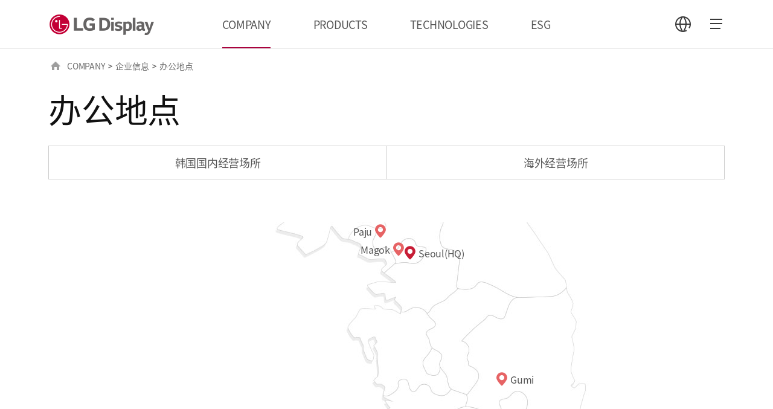

--- FILE ---
content_type: text/html;charset=UTF-8
request_url: https://www.lgdisplay.com/chn/company/info/place;jsessionid=CAD79A9D3008A942614E52AFCBE9FC0D
body_size: 34675
content:
<!DOCTYPE html>
<html lang="ko"
      xmlns="http://www.w3.org/1999/xhtml">

<head>
    
    <title>LG디스플레이</title>
    <meta charset="utf-8" />
    <link rel="shortcut icon" href="/images/icon/favicon.ico" type="image/x-icon">
    <link rel="icon" href="/images/icon/favicon.ico" type="image/x-icon">
    <meta name="viewport" content="initial-scale=1.0, user-scalable=no, maximum-scale=1.0, minimum-scale=1.0, width=device-width" />
    <link rel="stylesheet" type="text/css" href="/css/common.css" /><!-- 공통 css (import: style.css) -->
    <!--<link rel="stylesheet" type="text/css" href="/css/main.css" />--><!-- 메인 css -->
    <link rel="stylesheet" type="text/css" href="/css/swiper.min.css" /><!-- swiper css -->
    <link rel="stylesheet" type="text/css" href="/css/aos.css" />
    <link rel="stylesheet" type="text/css" href="/css/jquery.mCustomScrollbar.min.css" />
    <link rel="stylesheet" type="text/css" href="/css/tech.css" />

    
    <link rel="stylesheet" type="text/css" href="/css/about_common.min.css"/>
    <link rel="stylesheet" type="text/css" href="/css/about_what.css"/>
    <link rel="stylesheet" type="text/css" href="/css/main_renewal.css"/>
    <!-- // To.dev : 파일 추가 -->

    <!-- Google Tag Manager -->
    <!--<script>
        (function(w,d,s,l,i){w[l]=w[l]||[];w[l].push({'gtm.start':
            new Date().getTime(),event:'gtm.js'});var f=d.getElementsByTagName(s)[0],
            j=d.createElement(s),dl=l!='dataLayer'?'&l='+l:'';j.async=true;j.src=
            'https://www.googletagmanager.com/gtm.js?id='+i+dl;f.parentNode.insertBefore(j,f);
        })(window,document,'script','dataLayer','GTM-KD6DFNL');
    </script>-->
    <!-- End Google Tag Manager -->
    <!-- Google Tag Manager -->
    
    <!-- End Google Tag Manager -->
</head>

<body class="chn">
    <!-- Google Tag Manager (noscript) -->
    <!--<noscript>
        <iframe src="https://www.googletagmanager.com/ns.html?id=GTM-KD6DFNL" height="0" width="0" style="display:none;visibility:hidden"></iframe>
    </noscript>-->
    <!-- End Google Tag Manager (noscript) -->
    <!-- Google Tag Manager (noscript) -->
    
    <!-- End Google Tag Manager (noscript) -->

    
    
    
    <div id="skip_nav">
        <a href="#gnb">메뉴 바로가기</a>
        <a href="#content">본문 바로가기</a>
    </div>
    
    <header id="header" data="zh" data-lang="chn">
        <div class="wrap">
            <span class="header__logo"><a href="/chn">LG Display</a></span>
            <nav id="gnb">
                <ul>
                    <li class="on">
                        <a href="javascript:;" ga_key_text="COMPANY">COMPANY</a>
                        <ul class="depth wType1">
    <li>
        <a href="javascript:;">企业信息</a>
        <ul class="depth02">
    <li>
        <a href="/chn/company/info/outline/greeting;jsessionid=79807E7F18A7FD7EF1A30513E4C1F74D">企业概要</a>
        
    </li>
    <li>
        <a href="/chn/company/info/lg-way;jsessionid=79807E7F18A7FD7EF1A30513E4C1F74D">正道经营</a>
        
    </li>
    <li>
        <a href="/chn/company/info/history;jsessionid=79807E7F18A7FD7EF1A30513E4C1F74D">发展历程</a>
        
    </li>
    <li>
        <a href="/chn/company/info/place;jsessionid=79807E7F18A7FD7EF1A30513E4C1F74D">办公地点</a>
        
    </li>
    <li>
        <a href="/chn/company/info/ci;jsessionid=79807E7F18A7FD7EF1A30513E4C1F74D">CI</a>
        
    </li>
</ul>
    </li>
    <li>
        <a href="javascript:;">招聘</a>
        <ul class="depth02">
    <li>
        <a href="/chn/company/employ/office-life;jsessionid=79807E7F18A7FD7EF1A30513E4C1F74D">EVP</a>
        
    </li>
    <li>
        <a href="/chn/company/employ/pms-principle;jsessionid=79807E7F18A7FD7EF1A30513E4C1F74D">人事制度</a>
        
    </li>
    <li>
        <a href="/chn/company/employ/pms-benefit;jsessionid=79807E7F18A7FD7EF1A30513E4C1F74D">福利制度</a>
        
    </li>
</ul>
    </li>
</ul>
                    </li>
                    <li>
                        <a href="javascript:;" ga_key_text="PRODUCTS">PRODUCTS</a>
                        <ul class="depth">
    <li>
        <a href="javascript:;">电视</a>
        <ul class="depth02">
    <li>
        <a href="/chn/product/tv-display/oled-4th-gen;jsessionid=79807E7F18A7FD7EF1A30513E4C1F74D">第四代OLED</a>
        
    </li>
    <li>
        <a href="/chn/product/tv-display/transparent-oled;jsessionid=79807E7F18A7FD7EF1A30513E4C1F74D">透明OLED</a>
        
    </li>
</ul>
    </li>
    <li>
        <a href="javascript:;">显示器</a>
        <ul class="depth02">
    <li>
        <a href="/chn/product/monitor-display/gaming-oled;jsessionid=79807E7F18A7FD7EF1A30513E4C1F74D">游戏OLED</a>
        
    </li>
    <li>
        <a href="/chn/product/monitor-display/ips-black-2-0;jsessionid=79807E7F18A7FD7EF1A30513E4C1F74D">IPS Black 2.0</a>
        
    </li>
</ul>
    </li>
    <li>
        <a href="javascript:;">便携式电脑</a>
        <ul class="depth02">
    <li>
        <a href="/chn/product/laptop-display/tandem-ato;jsessionid=79807E7F18A7FD7EF1A30513E4C1F74D">Tandem ATO</a>
        
    </li>
    <li>
        <a href="/chn/product/laptop-display/neo-led;jsessionid=79807E7F18A7FD7EF1A30513E4C1F74D">Neo:LED</a>
        
    </li>
</ul>
    </li>
    <li>
        <a href="javascript:;">移动设备</a>
        <ul class="depth02">
    <li>
        <a href="/chn/product/mobile-display/phone;jsessionid=79807E7F18A7FD7EF1A30513E4C1F74D">电话</a>
        
    </li>
    <li>
        <a href="/chn/product/mobile-display/watch;jsessionid=79807E7F18A7FD7EF1A30513E4C1F74D">智能手表</a>
        
    </li>
    <li>
        <a href="/chn/product/mobile-display/tablet;jsessionid=79807E7F18A7FD7EF1A30513E4C1F74D">平板电脑</a>
        
    </li>
</ul>
    </li>
    <li>
        <a href="javascript:;">汽车</a>
        <ul class="depth02">
    <li>
        <a href="/chn/product/automotive-display/oled;jsessionid=79807E7F18A7FD7EF1A30513E4C1F74D">车载显示器</a>
        
    </li>
    <li>
        <a href="/chn/product/automotive-display/lcd;jsessionid=79807E7F18A7FD7EF1A30513E4C1F74D">车载液晶显示</a>
        
    </li>
</ul>
    </li>
</ul>
                    </li>
                    <li>
                        <a href="javascript:;" ga_key_text="TECHNOLOGIES">TECHNOLOGIES</a>
                        <ul class="depth">
    <li>
        <a href="/chn/technology/oled;jsessionid=79807E7F18A7FD7EF1A30513E4C1F74D">OLED</a>
        
    </li>
    <li>
        <a href="/chn/technology/lcd;jsessionid=79807E7F18A7FD7EF1A30513E4C1F74D">LCD</a>
        
    </li>
</ul>
                    </li>
                    <li>
                        <a href="javascript:;" ga_key_text="ESG">ESG</a>
                        <ul class="depth">
    <li>
        <a href="javascript:;">ESG经营</a>
        <ul class="depth02">
    <li>
        <a href="/chn/esg/csm/csm-strategy;jsessionid=79807E7F18A7FD7EF1A30513E4C1F74D">ESG战略方向及推进体系</a>
        
    </li>
</ul>
    </li>
    <li>
        <a href="javascript:;">环境</a>
        <ul class="depth02">
    <li>
        <a href="/chn/esg/environment/environmental-management;jsessionid=79807E7F18A7FD7EF1A30513E4C1F74D">环保经营</a>
        
    </li>
    <li>
        <a href="/chn/esg/environment/climate-change;jsessionid=79807E7F18A7FD7EF1A30513E4C1F74D">气候应对</a>
        
    </li>
    <li>
        <a href="/chn/esg/environment/resources-efficiency;jsessionid=79807E7F18A7FD7EF1A30513E4C1F74D">资源循环</a>
        
    </li>
    <li>
        <a href="/chn/esg/environment/workplace;jsessionid=79807E7F18A7FD7EF1A30513E4C1F74D">有害物质</a>
        
    </li>
    <li>
        <a href="/chn/esg/environment/product;jsessionid=79807E7F18A7FD7EF1A30513E4C1F74D">产品责任</a>
        
    </li>
</ul>
    </li>
    <li>
        <a href="javascript:;">社会</a>
        <ul class="depth02">
    <li>
        <a href="/chn/esg/social/health-safety;jsessionid=79807E7F18A7FD7EF1A30513E4C1F74D">工厂安全</a>
        
    </li>
    <li>
        <a href="/chn/esg/social/scm/supply-chain-esg;jsessionid=79807E7F18A7FD7EF1A30513E4C1F74D">支持合作公司</a>
        
    </li>
    <li>
        <a href="/chn/esg/social/human-capital;jsessionid=79807E7F18A7FD7EF1A30513E4C1F74D">人力资本</a>
        
    </li>
    <li>
        <a href="/chn/esg/social/human-rights;jsessionid=79807E7F18A7FD7EF1A30513E4C1F74D">人权管理</a>
        
    </li>
    <li>
        <a href="/chn/esg/social/personal-information-protection;jsessionid=79807E7F18A7FD7EF1A30513E4C1F74D">信息安全及个人信息保护</a>
        
    </li>
    <li>
        <a href="/chn/esg/social/contribution;jsessionid=79807E7F18A7FD7EF1A30513E4C1F74D">社会贡献</a>
        
    </li>
</ul>
    </li>
    <li>
        <a href="javascript:;">支配结构</a>
        <ul class="depth02">
    <li>
        <a href="/chn/esg/governance/directorate;jsessionid=79807E7F18A7FD7EF1A30513E4C1F74D">董事会</a>
        
    </li>
    <li>
        <a href="/chn/esg/governance/compliance-management;jsessionid=79807E7F18A7FD7EF1A30513E4C1F74D">合规</a>
        
    </li>
    <li>
        <a href="/chn/esg/governance/risk-and-crisis-management-system;jsessionid=79807E7F18A7FD7EF1A30513E4C1F74D">危机管理</a>
        
    </li>
    <li>
        <a href="/chn/esg/governance/esg-due-diligence-at-business-sites;jsessionid=79807E7F18A7FD7EF1A30513E4C1F74D">工厂ESG实地考察</a>
        
    </li>
    <li>
        <a href="/chn/esg/governance/stakeholder-communication;jsessionid=79807E7F18A7FD7EF1A30513E4C1F74D">利益相关者的沟通</a>
        
    </li>
    <li>
        <a href="/chn/esg/governance/tax-policy;jsessionid=79807E7F18A7FD7EF1A30513E4C1F74D">税务政策</a>
        
    </li>
    <li>
        <a href="/chn/esg/governance/global-initiative;jsessionid=79807E7F18A7FD7EF1A30513E4C1F74D">全球化倡议</a>
        
    </li>
</ul>
    </li>
    <li>
        <a href="javascript:;">资料室</a>
        <ul class="depth02">
    <li>
        <a href="/chn/esg/board/report-and-databook;jsessionid=79807E7F18A7FD7EF1A30513E4C1F74D">ESG Report &amp; Databook</a>
        
    </li>
    <li>
        <a href="/chn/esg/board/tcfd-report;jsessionid=79807E7F18A7FD7EF1A30513E4C1F74D">TCFD Report</a>
        
    </li>
    <li>
        <a href="/chn/esg/board/policies-and-guidelines;jsessionid=79807E7F18A7FD7EF1A30513E4C1F74D">政策及指南</a>
        
    </li>
    <li>
        <a href="/chn/esg/board/external-evaluation;jsessionid=79807E7F18A7FD7EF1A30513E4C1F74D">对外评价</a>
        
    </li>
</ul>
    </li>
</ul>
                    </li>
                </ul>
            </nav>
            <nav id="sitemap">
                
                <dl class="language">
                    <dt><a href="javascript:;" class="btn icon_full_language">언어 선택</a></dt>
                    <dd>
                        
    <ul>
        <li class="on"><a href="/chn/company/info/place;jsessionid=CAD79A9D3008A942614E52AFCBE9FC0D"><span>CHN</span></a></li>
        <li><a href="/kor/company/info/place;jsessionid=CAD79A9D3008A942614E52AFCBE9FC0D"><span>KOR</span></a></li>
        <li><a href="/eng/company/info/place;jsessionid=CAD79A9D3008A942614E52AFCBE9FC0D"><span>ENG</span></a></li>
        <li><a href="/vtn/company/info/place;jsessionid=CAD79A9D3008A942614E52AFCBE9FC0D"><span>VTN</span></a></li>
    </ul>

                    </dd>
                </dl>
                <a href="javascript:;" class="btn icon_full_sitemap_open">
                    <span></span>
                    <span></span>
                    <span></span>
                    <em class="t">사이트맵</em>
                </a>
                <div class="sitemap">
                    <dl class="language_m">
                        <dt>언어 선택</dt>
                        <dd>
                            
    <ul>
        <li class="on"><a href="/chn/company/info/place;jsessionid=CAD79A9D3008A942614E52AFCBE9FC0D"><span>CHN</span></a></li>
        <li><a href="/kor/company/info/place;jsessionid=CAD79A9D3008A942614E52AFCBE9FC0D"><span>KOR</span></a></li>
        <li><a href="/eng/company/info/place;jsessionid=CAD79A9D3008A942614E52AFCBE9FC0D"><span>ENG</span></a></li>
        <li><a href="/vtn/company/info/place;jsessionid=CAD79A9D3008A942614E52AFCBE9FC0D"><span>VTN</span></a></li>
    </ul>

                        </dd>
                    </dl>
                    <div class="sitemap_wrap">
                        <ul data-step="0">
                            <li>
                                <a href="javascript:;">COMPANY</a>
                                <div class="depth">
    <ul>
        <li>
            <a href="javascript:;">企业信息</a>
            <div class="depth02">
    <ul>
        <li>
            <a href="/chn/company/info/outline/greeting;jsessionid=79807E7F18A7FD7EF1A30513E4C1F74D">企业概要</a>
            <div class="depth03">
    <ul>
        <li>
            <a href="/chn/company/info/outline/greeting;jsessionid=79807E7F18A7FD7EF1A30513E4C1F74D">CEO MESSAGE</a>
            
        </li>
        <li>
            <a href="/chn/company/info/outline/business-line;jsessionid=79807E7F18A7FD7EF1A30513E4C1F74D">业务领域</a>
            
        </li>
        <li>
            <a href="/chn/company/info/outline/vision;jsessionid=79807E7F18A7FD7EF1A30513E4C1F74D">愿景</a>
            
        </li>
    </ul>
</div>
        </li>
        <li>
            <a href="/chn/company/info/lg-way;jsessionid=79807E7F18A7FD7EF1A30513E4C1F74D">正道经营</a>
            
        </li>
        <li>
            <a href="/chn/company/info/history;jsessionid=79807E7F18A7FD7EF1A30513E4C1F74D">发展历程</a>
            
        </li>
        <li>
            <a href="/chn/company/info/place;jsessionid=79807E7F18A7FD7EF1A30513E4C1F74D">办公地点</a>
            
        </li>
        <li>
            <a href="/chn/company/info/ci;jsessionid=79807E7F18A7FD7EF1A30513E4C1F74D">CI</a>
            
        </li>
    </ul>
</div>
        </li>
        <li>
            <a href="javascript:;">招聘</a>
            <div class="depth02">
    <ul>
        <li>
            <a href="/chn/company/employ/office-life;jsessionid=79807E7F18A7FD7EF1A30513E4C1F74D">EVP</a>
            
        </li>
        <li>
            <a href="/chn/company/employ/pms-principle;jsessionid=79807E7F18A7FD7EF1A30513E4C1F74D">人事制度</a>
            <div class="depth03">
    <ul>
        <li>
            <a href="/chn/company/employ/pms-principle;jsessionid=79807E7F18A7FD7EF1A30513E4C1F74D">人事原则</a>
            
        </li>
        <li>
            <a href="/chn/company/employ/pms-develop;jsessionid=79807E7F18A7FD7EF1A30513E4C1F74D">人才培养</a>
            
        </li>
    </ul>
</div>
        </li>
        <li>
            <a href="/chn/company/employ/pms-benefit;jsessionid=79807E7F18A7FD7EF1A30513E4C1F74D">福利制度</a>
            <div class="depth03">
    <ul>
        <li>
            <a href="/chn/company/employ/pms-benefit;jsessionid=79807E7F18A7FD7EF1A30513E4C1F74D">员工福利</a>
            
        </li>
    </ul>
</div>
        </li>
    </ul>
</div>
        </li>
    </ul>
</div>
                            </li>
                            <li>
                                <a href="javascript:;">PRODUCTS</a>
                                <div class="depth">
    <ul>
        <li>
            <a href="javascript:;">电视</a>
            <div class="depth02">
    <ul>
        <li>
            <a href="/chn/product/tv-display/oled-4th-gen;jsessionid=79807E7F18A7FD7EF1A30513E4C1F74D">第四代OLED</a>
            
        </li>
        <li>
            <a href="/chn/product/tv-display/transparent-oled;jsessionid=79807E7F18A7FD7EF1A30513E4C1F74D">透明OLED</a>
            
        </li>
    </ul>
</div>
        </li>
        <li>
            <a href="javascript:;">显示器</a>
            <div class="depth02">
    <ul>
        <li>
            <a href="/chn/product/monitor-display/gaming-oled;jsessionid=79807E7F18A7FD7EF1A30513E4C1F74D">游戏OLED</a>
            
        </li>
        <li>
            <a href="/chn/product/monitor-display/ips-black-2-0;jsessionid=79807E7F18A7FD7EF1A30513E4C1F74D">IPS Black 2.0</a>
            
        </li>
    </ul>
</div>
        </li>
        <li>
            <a href="javascript:;">便携式电脑</a>
            <div class="depth02">
    <ul>
        <li>
            <a href="/chn/product/laptop-display/tandem-ato;jsessionid=79807E7F18A7FD7EF1A30513E4C1F74D">Tandem ATO</a>
            
        </li>
        <li>
            <a href="/chn/product/laptop-display/neo-led;jsessionid=79807E7F18A7FD7EF1A30513E4C1F74D">Neo:LED</a>
            
        </li>
    </ul>
</div>
        </li>
        <li>
            <a href="javascript:;">移动设备</a>
            <div class="depth02">
    <ul>
        <li>
            <a href="/chn/product/mobile-display/phone;jsessionid=79807E7F18A7FD7EF1A30513E4C1F74D">电话</a>
            
        </li>
        <li>
            <a href="/chn/product/mobile-display/watch;jsessionid=79807E7F18A7FD7EF1A30513E4C1F74D">智能手表</a>
            
        </li>
        <li>
            <a href="/chn/product/mobile-display/tablet;jsessionid=79807E7F18A7FD7EF1A30513E4C1F74D">平板电脑</a>
            
        </li>
    </ul>
</div>
        </li>
        <li>
            <a href="javascript:;">汽车</a>
            <div class="depth02">
    <ul>
        <li>
            <a href="/chn/product/automotive-display/oled;jsessionid=79807E7F18A7FD7EF1A30513E4C1F74D">车载显示器</a>
            
        </li>
        <li>
            <a href="/chn/product/automotive-display/lcd;jsessionid=79807E7F18A7FD7EF1A30513E4C1F74D">车载液晶显示</a>
            
        </li>
    </ul>
</div>
        </li>
    </ul>
</div>
                            </li>
                            <li>
                                <a href="javascript:;">TECHNOLOGIES</a>
                                <div class="depth">
    <ul>
        <li>
            <a href="/chn/technology/oled;jsessionid=79807E7F18A7FD7EF1A30513E4C1F74D">OLED</a>
            
        </li>
        <li>
            <a href="/chn/technology/lcd;jsessionid=79807E7F18A7FD7EF1A30513E4C1F74D">LCD</a>
            
        </li>
    </ul>
</div>
                            </li>
                            <li>
                                <a href="javascript:;">ESG</a>
                                <div class="depth">
    <ul>
        <li>
            <a href="javascript:;">ESG经营</a>
            <div class="depth02">
    <ul>
        <li>
            <a href="/chn/esg/csm/csm-strategy;jsessionid=79807E7F18A7FD7EF1A30513E4C1F74D">ESG战略方向及推进体系</a>
            
        </li>
    </ul>
</div>
        </li>
        <li>
            <a href="javascript:;">环境</a>
            <div class="depth02">
    <ul>
        <li>
            <a href="/chn/esg/environment/environmental-management;jsessionid=79807E7F18A7FD7EF1A30513E4C1F74D">环保经营</a>
            
        </li>
        <li>
            <a href="/chn/esg/environment/climate-change;jsessionid=79807E7F18A7FD7EF1A30513E4C1F74D">气候应对</a>
            
        </li>
        <li>
            <a href="/chn/esg/environment/resources-efficiency;jsessionid=79807E7F18A7FD7EF1A30513E4C1F74D">资源循环</a>
            
        </li>
        <li>
            <a href="/chn/esg/environment/workplace;jsessionid=79807E7F18A7FD7EF1A30513E4C1F74D">有害物质</a>
            
        </li>
        <li>
            <a href="/chn/esg/environment/product;jsessionid=79807E7F18A7FD7EF1A30513E4C1F74D">产品责任</a>
            
        </li>
    </ul>
</div>
        </li>
        <li>
            <a href="javascript:;">社会</a>
            <div class="depth02">
    <ul>
        <li>
            <a href="/chn/esg/social/health-safety;jsessionid=79807E7F18A7FD7EF1A30513E4C1F74D">工厂安全</a>
            
        </li>
        <li>
            <a href="/chn/esg/social/scm/supply-chain-esg;jsessionid=79807E7F18A7FD7EF1A30513E4C1F74D">支持合作公司</a>
            <div class="depth03">
    <ul>
        <li>
            <a href="/chn/esg/social/scm/supply-chain-esg;jsessionid=79807E7F18A7FD7EF1A30513E4C1F74D">合作公司 ESG</a>
            
        </li>
        <li>
            <a href="/chn/esg/social/scm/mutual;jsessionid=79807E7F18A7FD7EF1A30513E4C1F74D">共同成长</a>
            
        </li>
        <li>
            <a href="/chn/esg/social/scm/conflict-minerals;jsessionid=79807E7F18A7FD7EF1A30513E4C1F74D">冲突矿产</a>
            
        </li>
    </ul>
</div>
        </li>
        <li>
            <a href="/chn/esg/social/human-capital;jsessionid=79807E7F18A7FD7EF1A30513E4C1F74D">人力资本</a>
            
        </li>
        <li>
            <a href="/chn/esg/social/human-rights;jsessionid=79807E7F18A7FD7EF1A30513E4C1F74D">人权管理</a>
            
        </li>
        <li>
            <a href="/chn/esg/social/personal-information-protection;jsessionid=79807E7F18A7FD7EF1A30513E4C1F74D">信息安全及个人信息保护</a>
            
        </li>
        <li>
            <a href="/chn/esg/social/contribution;jsessionid=79807E7F18A7FD7EF1A30513E4C1F74D">社会贡献</a>
            <div class="depth03">
    <ul>
        <li>
            <a href="/chn/esg/social/contribution;jsessionid=79807E7F18A7FD7EF1A30513E4C1F74D">推进体系</a>
            
        </li>
        <li>
            <a href="/chn/esg/social/contribution/activities;jsessionid=79807E7F18A7FD7EF1A30513E4C1F74D">社会贡献活动</a>
            
        </li>
    </ul>
</div>
        </li>
    </ul>
</div>
        </li>
        <li>
            <a href="javascript:;">支配结构</a>
            <div class="depth02">
    <ul>
        <li>
            <a href="/chn/esg/governance/directorate;jsessionid=79807E7F18A7FD7EF1A30513E4C1F74D">董事会</a>
            <div class="depth03">
    <ul>
        <li>
            <a href="/chn/esg/governance/directorate;jsessionid=79807E7F18A7FD7EF1A30513E4C1F74D">董事会</a>
            
        </li>
        <li>
            <a href="/chn/esg/governance/commission;jsessionid=79807E7F18A7FD7EF1A30513E4C1F74D">董事会下属委员会</a>
            
        </li>
    </ul>
</div>
        </li>
        <li>
            <a href="/chn/esg/governance/compliance-management;jsessionid=79807E7F18A7FD7EF1A30513E4C1F74D">合规</a>
            
        </li>
        <li>
            <a href="/chn/esg/governance/risk-and-crisis-management-system;jsessionid=79807E7F18A7FD7EF1A30513E4C1F74D">危机管理</a>
            
        </li>
        <li>
            <a href="/chn/esg/governance/esg-due-diligence-at-business-sites;jsessionid=79807E7F18A7FD7EF1A30513E4C1F74D">工厂ESG实地考察</a>
            
        </li>
        <li>
            <a href="/chn/esg/governance/stakeholder-communication;jsessionid=79807E7F18A7FD7EF1A30513E4C1F74D">利益相关者的沟通</a>
            
        </li>
        <li>
            <a href="/chn/esg/governance/tax-policy;jsessionid=79807E7F18A7FD7EF1A30513E4C1F74D">税务政策</a>
            
        </li>
        <li>
            <a href="/chn/esg/governance/global-initiative;jsessionid=79807E7F18A7FD7EF1A30513E4C1F74D">全球化倡议</a>
            
        </li>
    </ul>
</div>
        </li>
        <li>
            <a href="javascript:;">资料室</a>
            <div class="depth02">
    <ul>
        <li>
            <a href="/chn/esg/board/report-and-databook;jsessionid=79807E7F18A7FD7EF1A30513E4C1F74D">ESG Report &amp; Databook</a>
            
        </li>
        <li>
            <a href="/chn/esg/board/tcfd-report;jsessionid=79807E7F18A7FD7EF1A30513E4C1F74D">TCFD Report</a>
            
        </li>
        <li>
            <a href="/chn/esg/board/policies-and-guidelines;jsessionid=79807E7F18A7FD7EF1A30513E4C1F74D">政策及指南</a>
            
        </li>
        <li>
            <a href="/chn/esg/board/external-evaluation;jsessionid=79807E7F18A7FD7EF1A30513E4C1F74D">对外评价</a>
            
        </li>
    </ul>
</div>
        </li>
    </ul>
</div>
                            </li>
                        </ul>
                    </div>
                </div>
            </nav>
        </div>
    </header>



    <div id="content">
        <div class="wrap">
            <!-- navigator -->
            <div class="location">
                
    
        <a href="javascript:;" class="home">HOME</a>
        <a href="javascript:;">COMPANY</a>
        
        <span>&gt;</span>
    
        
        <a href="javascript:;">企业信息</a>
        
        <span>&gt;</span>
    
        
        
        <strong title="办公地点">办公地点</strong>
        
    

            </div>

            <!-- content -->
            <div class="con_body">
                <!-- title -->
                
    <div class="tit_area01">
        <h1 class="tit01">办公地点</h1>
    </div>


                <!-- tab -->
                <div class="tab01">
                    
    <ul>
        <li>
            <a href="/chn/company/info/place"><span>韩国国内经营场所</span></a>
        </li>
        <li>
            <a href="/chn/company/info/place?type=02"><span>海外经营场所</span></a>
        </li>
    </ul>

                </div>

                
    <!-- 240711 -->
    <div class="est-map est-map--type01">
        <div class="est-map__inner">
            <span class="est-map__mark mark01 right pink" ga_key_text="Paju">Paju</span>
            <span class="est-map__mark mark02 right pink" ga_key_text="Magok">Magok</span>
            <span class="est-map__mark mark03 left red" ga_key_text="Seoul(HQ)">Seoul(HQ)</span>
            <span class="est-map__mark mark04 left pink" ga_key_text="Gumi">Gumi</span>
        </div>
    </div>
    <!-- // 240711 -->

    <!-- 국내사업장 -->
    <!-- 240711 제거 -->
    <!-- <div class="map_company_location place">
        <ul class="list_map_company_location">
            <li>
            <div class="li_wrap">
                <div class="li_box">
                    <div class="txt">
                        <span>Paju</span>
                    </div>
                    <div class="thum">
                        <img src="/images/thum/thum_map_company_location02.png" alt="Paju"/>
                    </div>
                </div>
            </div>
            </li>
            <li>
            <div class="li_wrap">
                <div class="li_box">
                    <div class="txt">
                        <span>Magok</span>
                    </div>
                    <div class="thum">
                        <img src="/images/thum/thum_map_company_location01.png" alt="Magok"/>
                    </div>
                </div>
            </div>
            </li>
            <li class="on">
            <div class="li_wrap">
                <div class="li_box">
                    <div class="txt">
                        <span>Seoul(HQ)</span>
                    </div>
                    <div class="thum">
                        <img src="/images/thum/thum_map_company_location03.png" alt="Seoul(HQ)"/>
                    </div>
                </div>
            </div>
            </li>
            <li>
            <div class="li_wrap">
                <div class="li_box">
                    <div class="txt">
                        <span>Gumi</span>
                    </div>
                    <div class="thum">
                        <img src="/images/thum/thum_map_company_location04.png" alt="Gumi"/>
                    </div>
                </div>
            </div>
            </li>
        </ul>
    </div> -->
    <!-- 240711 제거 -->
    <ul class="list_company_location place">
        <li>
            <div class="thum"><img src="/images/thum/thum_company_location01.png" alt="LG Display总公司" /></div>
            <dfn class="tit" ga_key_text="LG Display Headquarters">LG Display总公司</dfn>
            <span class="address" ga_key_text="128, Yeoui-daero, Yeongdeungpo-gu, Seoul, Korea&lt;br /&gt; LG Twin Tower">首尔特别市永登浦区汝矣大路128号，<br />LG双子塔</span>
            <a href="tel:02-3773-1114" class="phone" ga_key_text="02-3773-1114">02-3773-1114</a>
        </li>
        <li>
            <div class="thum"><img src="/images/thum/thum_company_location02.png" alt="坡州工厂" /></div>
            <dfn class="tit" ga_key_text="Paju Complex">坡州工厂</dfn>
            <span class="address" ga_key_text="245, LG-ro, Wollong-myeon, Paju-si, Gyeonggi-do, Korea">京畿道坡州市月笼面LG路245</span>
        </li>
        <li>
            <div class="thum"><img src="/images/thum/thum_company_location04.png" alt="龟尾工厂" /></div>
            <dfn class="tit" ga_key_text="Gumi 1 Complex">龟尾工厂</dfn>
            <span class="address" ga_key_text="235, 3gongdan 2-ro, Gumi-si, Gyeongsangbuk-do, Korea">庆尚北道龟尾市3园区2路235</span>
        </li>
        <li>
            <div class="thum"><img src="/images/thum/thum_company_location05.png" alt="LG科学公园" /></div>
            <dfn class="tit" ga_key_text="LG Sciencepark">LG科学公园</dfn>
            <span class="address" ga_key_text="30, Magokjungang 10-ro, Gangseo-gu, Seoul, Korea&lt;br /&gt; E2 Block, LG Sciencepark">首尔特别市江西区麻谷中央10路30<br />LG科学公园E2栋</span>
        </li>
    </ul>

            </div>
        </div>
        <!-- top으로 가기 -->
        <a href="#header" class="btn_top"><span>TOP</span></a>
        <!-- //top으로 가기 -->
    </div>

    
    
    <footer id="footer">
        <div class="wrap">
            <a href="/chn" class="f_logo" ga_key_text="LG Display">LG Display</a>
            <ul class="f_link_list">
                <!--<li th:if="${#strings.equals(#locale, 'ko')}"><a target="_blank" href="https://scs.lgdisplay.com/system/login/retrieveLogin.dev" th:attr="ga_key_text=${@messageSource.getMessage('common.footer.0002', null, 'en')}">e-VOS(合作公司建议)</a></li>
                <li th:unless="${#strings.equals(#locale, 'ko')}"><a target="_blank" href="https://scs.lgdisplay.com/system/login/retrieveLogin.dev?sel_lang=en" th:attr="ga_key_text=${@messageSource.getMessage('common.footer.0002', null, 'en')}">e-VOS(合作公司建议)</a></li>-->
                <li><a target="_blank" href="https://scs.lgdisplay.com/system/login/retrieveLogin.dev?sel_lang=en" ga_key_text="e-VOS/Supplier registration">e-VOS(合作公司建议)</a></li>
                <li class="privacy"><a href="/chn/privacy" target="_blank" ga_key_text="Privacy Policy">个人信息处理方针</a></li>
                
                
                <li><a href="/chn/question" ga_key_text="Inquiries/Suggestions">咨询/建议</a></li>
                <li class="m_hidden"><a href="/chn/sitemap" ga_key_text="SITEMAP">SITEMAP</a></li>
            </ul>
            <div class="f_rt">
                <div class="slt_box dark">
                    <a href="#none" class="btn_slt" ga_key_text="Partners&#39; sites">友情链接</a>
                    <ul>
                        <li><a href="https://winwin.lgdisplay.com/system.main.laf" target="_blank" ga_key_text="Shared Growth Portal">共同成长门户网站</a></li>
                        <li><a href="https://www.ohcare.org:6200/main.do" target="_blank" ga_key_text="Apply for Occupational Health Support Compensation">申请产业保健支援补偿</a></li>
                        <li><a href="https://partner.lgdisplay.com:8443/partner.main.RetrieveMain.dev" target="_blank" ga_key_text="LGD Access Reservation System">LGD进出预约系统</a></li>
                        
                    </ul>
                </div>
                
                
                
                    <a href="https://ethics.lg.co.kr/main/cn.do" target="_blank" class="banner_cyber_newsletter" ga_key_text="Jeong-Do Management Cyber Sinmungo">正道经营网络投诉处</a>
                
            </div>
            
            <p class="copyright">COPYRIGHT ⓒ LG DISPLAY CO., LTD. ALL RIGHTS RESERVED.</p>
            <ul class="f_social_media_list">
                <!-- 2021/11/11 수정 부분 -->
                <!-- 2023/01/04 수정 부분 -->
                
                
                
                    <!--<li class="oled"><a href="https://www.oledspace.com.cn/" target="_blank">OLED SPACE</a></li>-->
                    <li class="youtube"><a href="https://www.youtube.com/@LGDisplayGlobal" target="_blank" ga_key_text="You Tube">You Tube</a></li>
                    <li class="newsroom"><a href="https://news.lgdisplay.com/zh-hans" target="_blank" ga_key_text="Newsroom">Newsroom</a></li>
                
                
                <!-- //2023/01/04 수정 부분 -->
                <!-- //2021/11/11 수정 부분 -->
            </ul>
        </div>
        
            <div class="footer_banner">
                <div class="wraper">
                    <p class="txt_footer_banner" ga_key_text="This website uses cookies. By continuing to browse the site, you agree to our use of cookies.">本网站使用Cookie。如果继续使用本网站，需同意使用Cookie。</p>
                    <button type="button" class="btn icon_full_banner_close">닫기</button>
                </div>
            </div>
        
    </footer>
    
    





    <script type="text/javascript" src="/js/common/jquery-latest.js"></script>
    <script type="text/javascript" src="/js/common/jquery.easing.1.3.js"></script>
    <script type="text/javascript" src="/js/common/swiper.min.js"></script><!-- swiper js -->
    <script type="text/javascript" src="/js/common/jquery.mCustomScrollbar.js"></script>
    <script type="text/javascript" src="/js/common/ui.js"></script><!-- 공통 ui js -->
    <script type="text/javascript" src="/js/common/util.js"></script><!-- 공통 util js -->
    <script type="text/javascript" src="/js/common/aos.js"></script>
    <script type="text/javascript" src="/js/common/gsap.min.js"></script>
    <script type="text/javascript" src="/js/common/ScrollTrigger.min.js"></script>
    <script type="text/javascript" src="/js/common/download.js"></script><!-- 다운로드 js -->
    <section>
    </section>
</body>
</html>